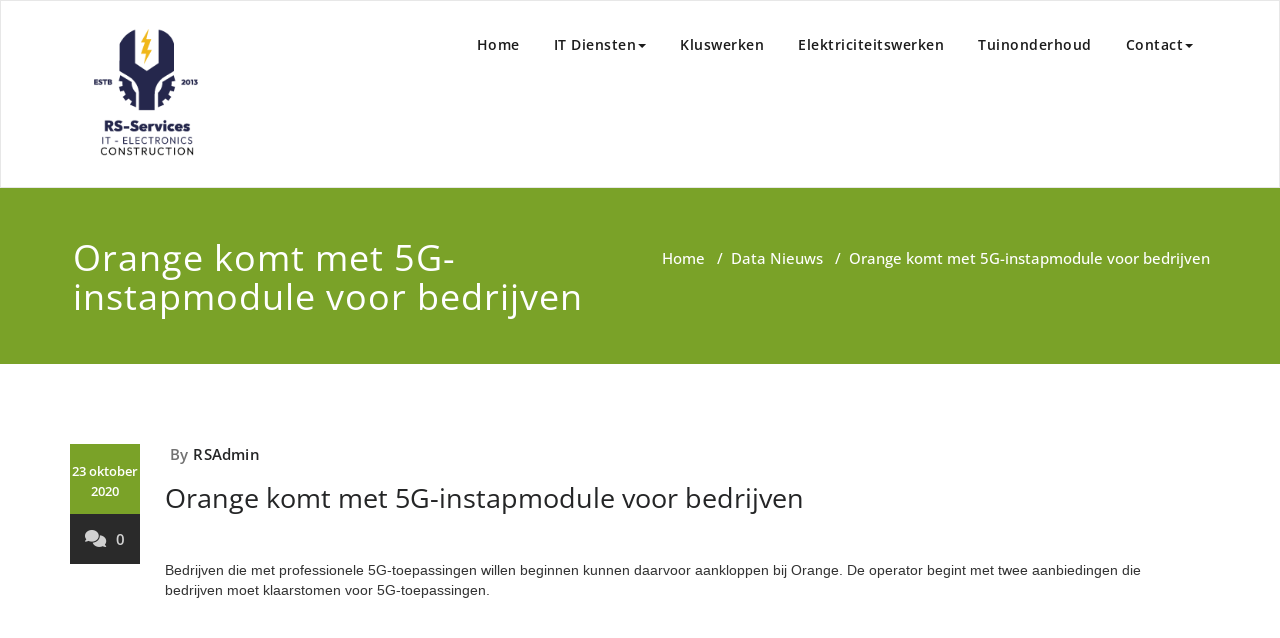

--- FILE ---
content_type: text/html; charset=utf-8
request_url: https://www.google.com/recaptcha/api2/aframe
body_size: 264
content:
<!DOCTYPE HTML><html><head><meta http-equiv="content-type" content="text/html; charset=UTF-8"></head><body><script nonce="sA-Di-nCLfEuebpgR0rf_Q">/** Anti-fraud and anti-abuse applications only. See google.com/recaptcha */ try{var clients={'sodar':'https://pagead2.googlesyndication.com/pagead/sodar?'};window.addEventListener("message",function(a){try{if(a.source===window.parent){var b=JSON.parse(a.data);var c=clients[b['id']];if(c){var d=document.createElement('img');d.src=c+b['params']+'&rc='+(localStorage.getItem("rc::a")?sessionStorage.getItem("rc::b"):"");window.document.body.appendChild(d);sessionStorage.setItem("rc::e",parseInt(sessionStorage.getItem("rc::e")||0)+1);localStorage.setItem("rc::h",'1769102506061');}}}catch(b){}});window.parent.postMessage("_grecaptcha_ready", "*");}catch(b){}</script></body></html>